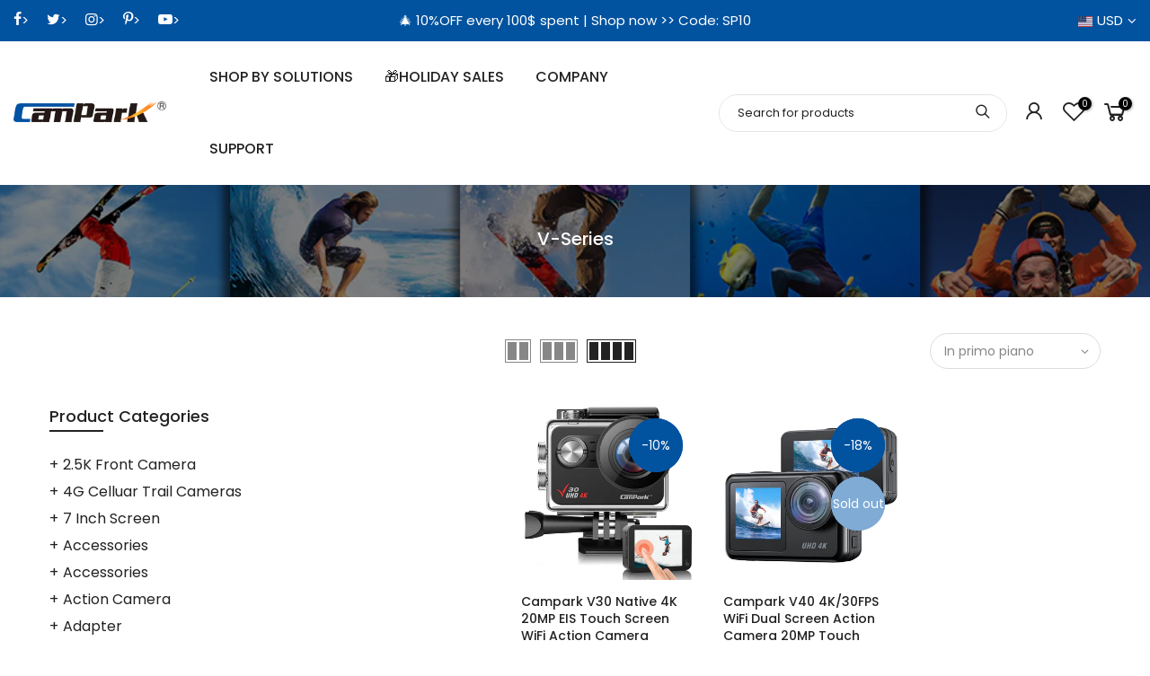

--- FILE ---
content_type: text/html; charset=utf-8
request_url: https://www.campark.net/it/collections/v-series-1/products/campark-v30-native-4k-20mp-eis-touch-screen-wifi-action-camera/?section_id=main-imgfalse
body_size: 150
content:
<div id="shopify-section-main-imgfalse" class="shopify-section">[t4splitlz]<span class="tc nt_labels pa pe_none cw"><span class="onsale nt_label"><span>-10%</span></span></span><a class="db" href="/it/collections/v-series-1/products/campark-v30-native-4k-20mp-eis-touch-screen-wifi-action-camera" aria-label="/it/collections/v-series-1/products/campark-v30-native-4k-20mp-eis-touch-screen-wifi-action-camera"><span class="tc nt_labels pa pe_none cw"><span class="onsale nt_label"><span>-10%</span></span></span><div class="pr_lazy_img main-img nt_img_ratio lazyloadt4s nt_bg_lz" data-id="13865778741351" data-bgset="//www.campark.net/cdn/shop/products/1-13_1x1.jpg?v=1628056914" data-parent-fit="width" data-wiis data-ratio="1.0" data-sizes="auto" style="padding-top:100.0%;"></div>
</a><div class="nt_add_w ts__03 pa ">
    <a
      href="/it/collections/v-series-1/products/campark-v30-native-4k-20mp-eis-touch-screen-wifi-action-camera"
      aria-label="/it/collections/v-series-1/products/campark-v30-native-4k-20mp-eis-touch-screen-wifi-action-camera"
      data-no-instant
      data-id="4408579194983"
      class="wishlistadd cb chp ttip_nt tooltip_right"
      ><span class="tt_txt">Aggiungi alla lista dei desideri</span><i class="facl facl-heart-o"></i
    ></a>
  </div><div class="nt_add_cp ts__03 pa ">
    <a
      href="/it/collections/v-series-1/products/campark-v30-native-4k-20mp-eis-touch-screen-wifi-action-camera"
      aria-label="/it/collections/v-series-1/products/campark-v30-native-4k-20mp-eis-touch-screen-wifi-action-camera"
      data-no-instant
      data-id="4408579194983"
      class="compare_add cb chp ttip_nt tooltip_right"
      ><span class="tt_txt">Compare</span><i class="las la-sync"></i
    ></a>
  </div><div class="hover_button op__0 tc pa flex column ts__03 des_btns_pr_1 has_sizelistt4_ has_2btnst4_pr"><a aria-label="/it/collections/v-series-1/products/campark-v30-native-4k-20mp-eis-touch-screen-wifi-action-camera" class="pr nt_add_qv js_add_qv cd br__40 pl__25 pr__25 bgw tc dib ttip_nt tooltip_top_left" href="/it/collections/v-series-1/products/campark-v30-native-4k-20mp-eis-touch-screen-wifi-action-camera" data-id="4408579194983" class="ttip_nt tooltip_top_left"><span class="tt_txt">Quick view</span><i class="iccl iccl-eye"></i><span>Quick view</span></a><a aria-label="/it/collections/v-series-1/products/campark-v30-native-4k-20mp-eis-touch-screen-wifi-action-camera" href="/it/collections/v-series-1/products/campark-v30-native-4k-20mp-eis-touch-screen-wifi-action-camera" class="pr pr_atc cd br__40 bgw tc dib js_addtc cb chp ttip_nt tooltip_top_left" data-id="31500710707303"><span class="tt_txt">Add to cart</span><i class="iccl iccl-cart"></i><span>Add to cart</span></a></div>[t4splitlz]</div>

--- FILE ---
content_type: text/html; charset=utf-8
request_url: https://www.campark.net/it/collections/v-series-1/products/campark-v40-4k-30fps-wifi-action-camera-20mp-touch-screen-40m-waterproof-camera/?section_id=main-imgfalse
body_size: -347
content:
<div id="shopify-section-main-imgfalse" class="shopify-section">[t4splitlz]<span class="tc nt_labels pa pe_none cw"><span class="onsale nt_label"><span>-18%</span></span><span class="nt_label out-of-stock">Sold out</span></span><a class="db" href="/it/collections/v-series-1/products/campark-v40-4k-30fps-wifi-action-camera-20mp-touch-screen-40m-waterproof-camera" aria-label="/it/collections/v-series-1/products/campark-v40-4k-30fps-wifi-action-camera-20mp-touch-screen-40m-waterproof-camera"><span class="tc nt_labels pa pe_none cw"><span class="onsale nt_label"><span>-18%</span></span><span class="nt_label out-of-stock">Sold out</span></span><div class="pr_lazy_img main-img nt_img_ratio lazyloadt4s nt_bg_lz" data-id="28814971109479" data-bgset="//www.campark.net/cdn/shop/products/V40_1x1.jpg?v=1636771504" data-parent-fit="width" data-wiis data-ratio="1.0" data-sizes="auto" style="padding-top:100.0%;"></div>
</a><div class="nt_add_w ts__03 pa ">
    <a
      href="/it/collections/v-series-1/products/campark-v40-4k-30fps-wifi-action-camera-20mp-touch-screen-40m-waterproof-camera"
      aria-label="/it/collections/v-series-1/products/campark-v40-4k-30fps-wifi-action-camera-20mp-touch-screen-40m-waterproof-camera"
      data-no-instant
      data-id="4668133736551"
      class="wishlistadd cb chp ttip_nt tooltip_right"
      ><span class="tt_txt">Aggiungi alla lista dei desideri</span><i class="facl facl-heart-o"></i
    ></a>
  </div><div class="nt_add_cp ts__03 pa ">
    <a
      href="/it/collections/v-series-1/products/campark-v40-4k-30fps-wifi-action-camera-20mp-touch-screen-40m-waterproof-camera"
      aria-label="/it/collections/v-series-1/products/campark-v40-4k-30fps-wifi-action-camera-20mp-touch-screen-40m-waterproof-camera"
      data-no-instant
      data-id="4668133736551"
      class="compare_add cb chp ttip_nt tooltip_right"
      ><span class="tt_txt">Compare</span><i class="las la-sync"></i
    ></a>
  </div><div class="hover_button op__0 tc pa flex column ts__03 des_btns_pr_1 has_sizelistt4_ has_2btnst4_pr"><a aria-label="/it/collections/v-series-1/products/campark-v40-4k-30fps-wifi-action-camera-20mp-touch-screen-40m-waterproof-camera" class="pr nt_add_qv js_add_qv cd br__40 pl__25 pr__25 bgw tc dib ttip_nt tooltip_top_left" href="/it/collections/v-series-1/products/campark-v40-4k-30fps-wifi-action-camera-20mp-touch-screen-40m-waterproof-camera" data-id="4668133736551" class="ttip_nt tooltip_top_left"><span class="tt_txt">Quick view</span><i class="iccl iccl-eye"></i><span>Quick view</span></a><a aria-label="/it/collections/v-series-1/products/campark-v40-4k-30fps-wifi-action-camera-20mp-touch-screen-40m-waterproof-camera" href="/it/collections/v-series-1/products/campark-v40-4k-30fps-wifi-action-camera-20mp-touch-screen-40m-waterproof-camera" class="pr_atc cd br__40 bgw tc dib cb chp ttip_nt tooltip_top_left read-more"><span class="tt_txt">Read more</span><i class="iccl iccl-info"></i><span>Read more</span></a></div>[t4splitlz]</div>

--- FILE ---
content_type: text/html; charset=utf-8
request_url: https://www.campark.net/it/collections/v-series-1/?section_id=sidebar_shop2
body_size: 2104
content:
<div id="shopify-section-sidebar_shop2" class="shopify-section nt_ajaxFilter section_sidebar_shop type_instagram"><div class="h3 mg__0 tu bgb cw visible-sm fs__16 pr">Sidebar<i class="close_pp pegk pe-7s-close fs__40 ml__5"></i></div>
<div class="cat_shop_wrap">
<div class="cat_fixcl-scroll">
<div class="cat_fixcl-scroll-content css_ntbar">
<div class="row no-gutters wrap_filter"><div class="col-12 col-md-12 widget widget_product_categories cat_count_false">
               <h5 class="widget-title">Product Categories</h5>
               <ul class="product-categories"><li class="cat-item"><a href="/it/collections/with-2-5k-dash-camera">2.5K Front Camera</a> <span class="cat_count">(3)</span></li><li class="cat-item"><a href="/it/collections/4g-celluar-trail-cameras">4G Celluar Trail Cameras</a> <span class="cat_count">(10)</span></li><li class="cat-item"><a href="/it/collections/7-inch-screen">7 inch Screen</a> <span class="cat_count">(5)</span></li><li class="cat-item"><a href="/it/collections/accessori">Accessories</a> <span class="cat_count">(7)</span></li><li class="cat-item"><a href="/it/collections/accessories-1">Accessories</a> <span class="cat_count">(5)</span></li><li class="cat-item"><a href="/it/collections/action-camera">Action Camera</a> <span class="cat_count">(9)</span></li><li class="cat-item"><a href="/it/collections/adapter">Adapter</a> <span class="cat_count">(3)</span></li><li class="cat-item"><a href="/it/collections/affare-quotidiano-della-giornata">Affare giornaliero del giorno</a> <span class="cat_count">(11)</span></li><li class="cat-item"><a href="/it/collections/all-product">All Product</a> <span class="cat_count">(111)</span></li><li class="cat-item"><a href="/it/collections/baby-camera">Baby Camera</a> <span class="cat_count">(6)</span></li><li class="cat-item"><a href="/it/collections/battery-powered-dash-cameras">Battery Powered Dash Cameras</a> <span class="cat_count">(19)</span></li><li class="cat-item"><a href="/it/collections/battery-powered-security-cameras">Battery-Powered Security Cameras</a> <span class="cat_count">(7)</span></li><li class="cat-item"><a href="/it/collections/single-security-cameras">Battery-Powered Security Cameras</a> <span class="cat_count">(23)</span></li><li class="cat-item"><a href="/it/collections/vendita-calda">Best Seller</a> <span class="cat_count">(22)</span></li><li class="cat-item"><a href="/it/collections/bulb-security-cameras">Bulb Security Cameras</a> <span class="cat_count">(4)</span></li><li class="cat-item"><a href="/it/collections/bundle-deals">Bundle Deals</a> <span class="cat_count">(1)</span></li><li class="cat-item"><a href="/it/collections/car-stereo">Car stereo</a> <span class="cat_count">(11)</span></li><li class="cat-item"><a href="/it/collections/carplay">Carplay</a> <span class="cat_count">(10)</span></li><li class="cat-item"><a href="/it/collections/carplay-bundles">Carplay  Bundles</a> <span class="cat_count">(3)</span></li><li class="cat-item"><a href="/it/collections/9-inch-screen">Carplay & Android Auto</a> <span class="cat_count">(7)</span></li><li class="cat-item"><a href="/it/collections/carplay-bundles-1">Carplay Bundles</a> <span class="cat_count">(9)</span></li><li class="cat-item"><a href="/it/collections/carplay-deals">Carplay Deals</a> <span class="cat_count">(11)</span></li><li class="cat-item"><a href="/it/collections/2-channel-dash-cam">Dash Cam a 2 canali</a> <span class="cat_count">(13)</span></li><li class="cat-item"><a href="/it/collections/3-channel-dash-cam">Dash cam a 3 canali</a> <span class="cat_count">(8)</span></li><li class="cat-item"><a href="/it/collections/dash-camera">Dash Camera</a> <span class="cat_count">(36)</span></li><li class="cat-item"><a href="/it/collections/discounted-cameras">Deals</a> <span class="cat_count">(10)</span></li><li class="cat-item"><a href="/it/collections/dual-lens-security-cameras">Dual-Lens Security Cameras</a> <span class="cat_count">(7)</span></li><li class="cat-item"><a href="/it/collections/mirror-dash-camera">Fotocamera da cruscotto a specchio</a> <span class="cat_count">(7)</span></li><li class="cat-item"><a href="/it/collections/trail-camera">Fotocamera da pista</a> <span class="cat_count">(37)</span></li><li class="cat-item"><a href="/it/collections/primary-trail-camera">Fotocamera principale del sentiero</a> <span class="cat_count">(8)</span></li><li class="cat-item"><a href="/it/collections/fotocamera-per-tracce-solari">Fotocamera solare per tracce</a> <span class="cat_count">(14)</span></li><li class="cat-item"><a href="/it/collections/advanced-trail-cameras">Fotocamere da trail avanzate</a> <span class="cat_count">(8)</span></li><li class="cat-item"><a href="/it/collections/home-security-matters-and-so-does-saving-money">Home Security Matters, and So Does Saving Money!</a> <span class="cat_count">(11)</span></li><li class="cat-item"><a href="/it/collections/low-grow-ir">Low Grow IR</a> <span class="cat_count">(15)</span></li><li class="cat-item"><a href="/it/collections/motorcycle-dashcam">Motorcycle Dashcam</a> <span class="cat_count">(1)</span></li><li class="cat-item"><a href="/it/collections/must-have-campark-selections">Must-Have Campark Selections</a> <span class="cat_count">(9)</span></li><li class="cat-item"><a href="/it/collections/newest-cameras">New Arrivals</a> <span class="cat_count">(21)</span></li><li class="cat-item"><a href="/it/collections/no-glow-ir">No Glow IR</a> <span class="cat_count">(3)</span></li><li class="cat-item"><a href="/it/collections/plug-in-powered-security-cameras">Plug-in Powered Security Cameras</a> <span class="cat_count">(13)</span></li><li class="cat-item"><a href="/it/collections/poe-ip-security-cameras-with-nvrs">PoE IP Security Cameras with NVRs</a> <span class="cat_count">(4)</span></li><li class="cat-item"><a href="/it/collections/present-gifts-to-send-forth-wonderful-wishes">Present Gifts to Send Forth Wonderful Wishes</a> <span class="cat_count">(8)</span></li><li class="cat-item"><a href="/it/collections/prodotti-di-tendenza">Prodotti di tendenza</a> <span class="cat_count">(20)</span></li><li class="cat-item"><a href="/it/collections/red-glow-ir">Red Glow IR</a> <span class="cat_count">(16)</span></li><li class="cat-item"><a href="/it/collections/security-camera">Security Camera</a> <span class="cat_count">(52)</span></li><li class="cat-item"><a href="/it/collections/security-camera-with-base-station">Security Camera with Base Station</a> <span class="cat_count">(10)</span></li><li class="cat-item"><a href="/it/collections/security-camera-with-monitor">Security Camera with Monitor</a> <span class="cat_count">(8)</span></li><li class="cat-item"><a href="/it/collections/security-camera-with-touchscreen-monitor">Security Camera with Touchscreen Monitor</a> <span class="cat_count">(4)</span></li><li class="cat-item"><a href="/it/collections/security-cameras-systems">Security Cameras SyStems</a> <span class="cat_count">(23)</span></li><li class="cat-item"><a href="/it/collections/sloar-security-cameras">Solar Security Cameras</a> <span class="cat_count">(16)</span></li><li class="cat-item"><a href="/it/collections/special-clearance-price">Special Clearance Price</a> <span class="cat_count">(17)</span></li><li class="cat-item"><a href="/it/collections/spring-deals">Spring Deals</a> <span class="cat_count">(13)</span></li><li class="cat-item"><a href="/it/collections/ordianry-dash-cameras">Standard Dash Cameras</a> <span class="cat_count">(22)</span></li><li class="cat-item"><a href="/it/collections/standard-trail-camera">Standard Trail Camera</a> <span class="cat_count">(10)</span></li><li class="cat-item"><a href="/it/collections/super-capacitor-powered-dash-cameras">Super Capacitor Dash Cameras</a> <span class="cat_count">(6)</span></li><li class="cat-item"><a href="/it/collections/wireless-trail-camera">Telecamera da pista wireless</a> <span class="cat_count">(20)</span></li><li class="cat-item"><a href="/it/collections/new-security-camera-release">Telecamera di sicurezza di vendita calda</a> <span class="cat_count">(12)</span></li><li class="cat-item"><a href="/it/collections/trail-camera-hot-sale">Trail Camera Hot Sale</a> <span class="cat_count">(11)</span></li><li class="cat-item current-cat"><a href="/it/collections/v-series-1">V-Series</a> <span class="cat_count">(2)</span></li><li class="cat-item"><a href="/it/collections/video-collections-products">Video collections products</a> <span class="cat_count">(16)</span></li><li class="cat-item"><a href="/it/collections/video-doorbells">Video Doorbells</a> <span class="cat_count">(1)</span></li><li class="cat-item"><a href="/it/collections/webcams">Webcams</a> <span class="cat_count">(3)</span></li><li class="cat-item"><a href="/it/collections/white-flash">White Flash</a> <span class="cat_count">(3)</span></li><li class="cat-item"><a href="/it/collections/wifi-security-cameras">WiFi Security Cameras</a> <span class="cat_count">(19)</span></li><li class="cat-item"><a href="/it/collections/wifi-solar-security-camera">WiFi Solar Security Camera</a> <span class="cat_count">(7)</span></li><li class="cat-item"><a href="/it/collections/wifi-solar-trail-camera">WiFi Solar Trail Camera</a> <span class="cat_count">(9)</span></li><li class="cat-item"><a href="/it/collections/wifi-trail-cameras">WiFi Trail Cameras</a> <span class="cat_count">(6)</span></li><li class="cat-item"><a href="/it/collections/wireless-security-cameras">Wireless Security Cameras</a> <span class="cat_count">(21)</span></li><li class="cat-item"><a href="/it/collections/x-series-1">X-Series</a> <span class="cat_count">(3)</span></li></ul>
            </div><div class="col-12 col-md-12 widget widget_shipping">
               <h5 class="widget-title"><a href="https://www.campark.net/pages/shipping-return">Shipping & Delivery</a></h5><div class="row no-gutters nt_shipping tl clearfix mt__30"><div class="icon medium cd col-auto"><i class="las la-truck"></i></div><div class="content col">
                              <h3 class="title cd tu fs__14 mg__0 mb__5">FREE SHIPPING</h3>
                              <p class="mg__0">Free shipping for all US order</p>
                           </div>
                        </div><div class="row no-gutters nt_shipping tl clearfix mt__30"><div class="icon medium cd col-auto"><i class="las la-headset"></i></div><div class="content col">
                              <h3 class="title cd tu fs__14 mg__0 mb__5">SUPPORT 24/7</h3>
                              <p class="mg__0">We support 24 hours a day</p>
                           </div>
                        </div><div class="row no-gutters nt_shipping tl clearfix mt__30"><div class="icon medium cd col-auto"><i class="las la-exchange-alt"></i></div><div class="content col">
                              <h3 class="title cd tu fs__14 mg__0 mb__5">30 DAYS RETURN</h3>
                              <p class="mg__0">You have 30 days to return</p>
                           </div>
                        </div></div><div class="col-12 col-md-12 widget widget_text">
               <h5 class="widget-title">What got us started?</h5><p>Campark was founded in 2008 as an idea for creating a range of action camera, trail camera, dash camera etc for the Camera Lovers. </p></div><div class="col-12 col-md-12 widget widget_product_list">
               <h5 class="widget-title">Sale Products</h5><div class="product_list_widget"><div class="row mb__10 pb__10">
	<div class="col widget_img_pr">
	    <a class="db pr oh" href="/it/collections/action-camera/products/campark-act74a-4k-20mp-action-camera-eis-external-microphone-remote-control-wifi-waterproof-camera"><img src="data:image/svg+xml,%3Csvg%20viewBox%3D%220%200%201200%201200%22%20xmlns%3D%22http%3A%2F%2Fwww.w3.org%2F2000%2Fsvg%22%3E%3C%2Fsvg%3E" data-src="//www.campark.net/cdn/shop/products/1_f5e0d997-2a2d-462e-b7a7-8a71f1b12c87_1x1.jpg?v=1650853033" data-widths="[80, 160, 320, 640]" data-sizes="auto" class="w__100 lazyloadt4s lz_op_ef" alt="Campark ACT74A Xtreme i uhd 4K 20MP Action Camera"></a></div>
	<div class="col widget_if_pr">
		 <a class="product-title db" href="/it/collections/action-camera/products/campark-act74a-4k-20mp-action-camera-eis-external-microphone-remote-control-wifi-waterproof-camera">Campark ACT74A Xtreme i uhd 4K 20MP Action Camera</a><span class=money>$69.99</span>
</div>
</div>
<div class="row mb__10 pb__10">
	<div class="col widget_img_pr">
	    <a class="db pr oh" href="/it/collections/action-camera/products/campark-x35-action-camera-4k-24mp-wi-fi-underwater-waterproof-camera-40m-with-dual-screen-170-wide-angle-sports-camera-4x-zoom-pc-webcam"><img src="data:image/svg+xml,%3Csvg%20viewBox%3D%220%200%201000%201000%22%20xmlns%3D%22http%3A%2F%2Fwww.w3.org%2F2000%2Fsvg%22%3E%3C%2Fsvg%3E" data-src="//www.campark.net/cdn/shop/products/1_18644800-43ca-4d87-ba7f-7646a517797c_1x1.jpg?v=1672725022" data-widths="[80, 160, 320, 640]" data-sizes="auto" class="w__100 lazyloadt4s lz_op_ef" alt="Campark X35/AC01 Action Camera 4K 24MP Wi-Fi Underwater Waterproof Camera 40M with Dual Screen"></a></div>
	<div class="col widget_if_pr">
		 <a class="product-title db" href="/it/collections/action-camera/products/campark-x35-action-camera-4k-24mp-wi-fi-underwater-waterproof-camera-40m-with-dual-screen-170-wide-angle-sports-camera-4x-zoom-pc-webcam">Campark X35/AC01 Action Camera 4K 24MP Wi-Fi Underwater Waterproof Camera 40M with Dual Screen</a><span class=money>$73.99</span>
</div>
</div>
<div class="row mb__10 pb__10">
	<div class="col widget_img_pr">
	    <a class="db pr oh" href="/it/collections/action-camera/products/campark-x30-true-4k-60fps-20mp-action-camera"><img src="data:image/svg+xml,%3Csvg%20viewBox%3D%220%200%201500%201500%22%20xmlns%3D%22http%3A%2F%2Fwww.w3.org%2F2000%2Fsvg%22%3E%3C%2Fsvg%3E" data-src="//www.campark.net/cdn/shop/products/1_1ed9a02d-50b1-4779-b0e8-afb1d40a1abd_1x1.jpg?v=1569266005" data-widths="[80, 160, 320, 640]" data-sizes="auto" class="w__100 lazyloadt4s lz_op_ef" alt="Campark X30 Action Camera"></a></div>
	<div class="col widget_if_pr">
		 <a class="product-title db" href="/it/collections/action-camera/products/campark-x30-true-4k-60fps-20mp-action-camera">Campark X30 native 4K 60fps 20MP Waterproof Video WiFi  Action Camera</a><span class="cb fwn">from</span> <span class=money>$89.99</span>
</div>
</div>
</div></div></div>
</div>
</div>
</div>
<style>.btn_sidebar {opacity: 1} .type_toolbar_sidebar{display: block}</style></div>

--- FILE ---
content_type: text/html; charset=utf-8
request_url: https://www.campark.net/it/search?q=&view=pp
body_size: 213
content:
<div class="nt_mini_cart flex column h__100">
  <div class="mini_cart_header flex fl_between al_center">
    <h3 class="widget-title tu fs__16 mg__0">Search Our Site</h3>
    <i class="close_pp pegk pe-7s-close ts__03 cd"></i>
  </div>
  <div class="mini_cart_wrap">
    <form
      action="/it/search"
      method="get"
      class="search_header mini_search_frm pr js_frm_search"
      role="search"
    >
      <input type="hidden" name="type" value="product">
      <input type="hidden" name="options[unavailable_products]" value="last">
      <input type="hidden" name="options[prefix]" value="last"><div class="frm_search_input pr oh">
        <input
          class="search_header__input js_iput_search"
          autocomplete="off"
          type="text"
          name="q"
          placeholder="Search for products"
        >
        <button
          class="search_header__submit js_btn_search pe_none"
          type="submit"
          aria-label="submit"
        >
          <i class="iccl iccl-search"></i>
        </button>
      </div><div class="search_header_keys mt__10 ml__20 fs__12 flex wrap">
          <p class="search_header_keys__label cd mr__5 mg__0">Quick search:</p>
          <ul class="ul_none dib"><li class="dib">
                <a
                  data-key="TC27 Trail camera"
                  class="cg fwb4"
                  href="/it/search?type=product&options%5Bunavailable_products%5D=last&options%5Bprefix%5D=last&q=TC27+Trail+camera"
                >TC27 Trail camera,
                </a>
              </li>
            <li class="dib">
                <a
                  data-key="TC22 trail cam"
                  class="cg fwb4"
                  href="/it/search?type=product&options%5Bunavailable_products%5D=last&options%5Bprefix%5D=last&q=TC22+trail+cam"
                >TC22 trail cam
                </a>
              </li>
            </ul>
        </div><div class="ld_bar_search"></div>
    </form>
    <div class="search_header__prs fwsb cd dn"><span class="h_result dn">Search Result:</span
      ><span class="h_results dn">Search Results:</span>
    </div>
    <div class="search_header__content mini_cart_content fixcl-scroll widget dn">
      <div class="fixcl-scroll-content product_list_widget">
        <div class="skeleton_wrap skeleton_js dn"><div class="row mb__10 pb__10">
              <div class="col-auto widget_img_pr"><div class="skeleton_img"></div></div>
              <div class="col widget_if_pr">
                <div class="skeleton_txt1"></div>
                <div class="skeleton_txt2"></div>
              </div>
            </div><div class="row mb__10 pb__10">
              <div class="col-auto widget_img_pr"><div class="skeleton_img"></div></div>
              <div class="col widget_if_pr">
                <div class="skeleton_txt1"></div>
                <div class="skeleton_txt2"></div>
              </div>
            </div><div class="row mb__10 pb__10">
              <div class="col-auto widget_img_pr"><div class="skeleton_img"></div></div>
              <div class="col widget_if_pr">
                <div class="skeleton_txt1"></div>
                <div class="skeleton_txt2"></div>
              </div>
            </div><div class="row mb__10 pb__10">
              <div class="col-auto widget_img_pr"><div class="skeleton_img"></div></div>
              <div class="col widget_if_pr">
                <div class="skeleton_txt1"></div>
                <div class="skeleton_txt2"></div>
              </div>
            </div></div>
        <div class="js_prs_search"></div>
      </div>
    </div>
  </div>
</div>


--- FILE ---
content_type: text/html; charset=utf-8
request_url: https://www.google.com/recaptcha/api2/aframe
body_size: 137
content:
<!DOCTYPE HTML><html><head><meta http-equiv="content-type" content="text/html; charset=UTF-8"></head><body><script nonce="uc8l6NXWOlMuB3wCYUPN-Q">/** Anti-fraud and anti-abuse applications only. See google.com/recaptcha */ try{var clients={'sodar':'https://pagead2.googlesyndication.com/pagead/sodar?'};window.addEventListener("message",function(a){try{if(a.source===window.parent){var b=JSON.parse(a.data);var c=clients[b['id']];if(c){var d=document.createElement('img');d.src=c+b['params']+'&rc='+(localStorage.getItem("rc::a")?sessionStorage.getItem("rc::b"):"");window.document.body.appendChild(d);sessionStorage.setItem("rc::e",parseInt(sessionStorage.getItem("rc::e")||0)+1);localStorage.setItem("rc::h",'1766091040060');}}}catch(b){}});window.parent.postMessage("_grecaptcha_ready", "*");}catch(b){}</script></body></html>

--- FILE ---
content_type: image/svg+xml
request_url: https://www.campark.net/cdn/shop/files/campark-logo.svg?v=1394867139648548404
body_size: 14846
content:
<svg version="1.2" xmlns="http://www.w3.org/2000/svg" viewBox="0 0 170 23" width="170" height="23"><defs><image width="500" height="68" id="img1" href="[data-uri]"/></defs><style></style><use  href="#img1" transform="matrix(.34,0,0,.338,0,0)"/></svg>